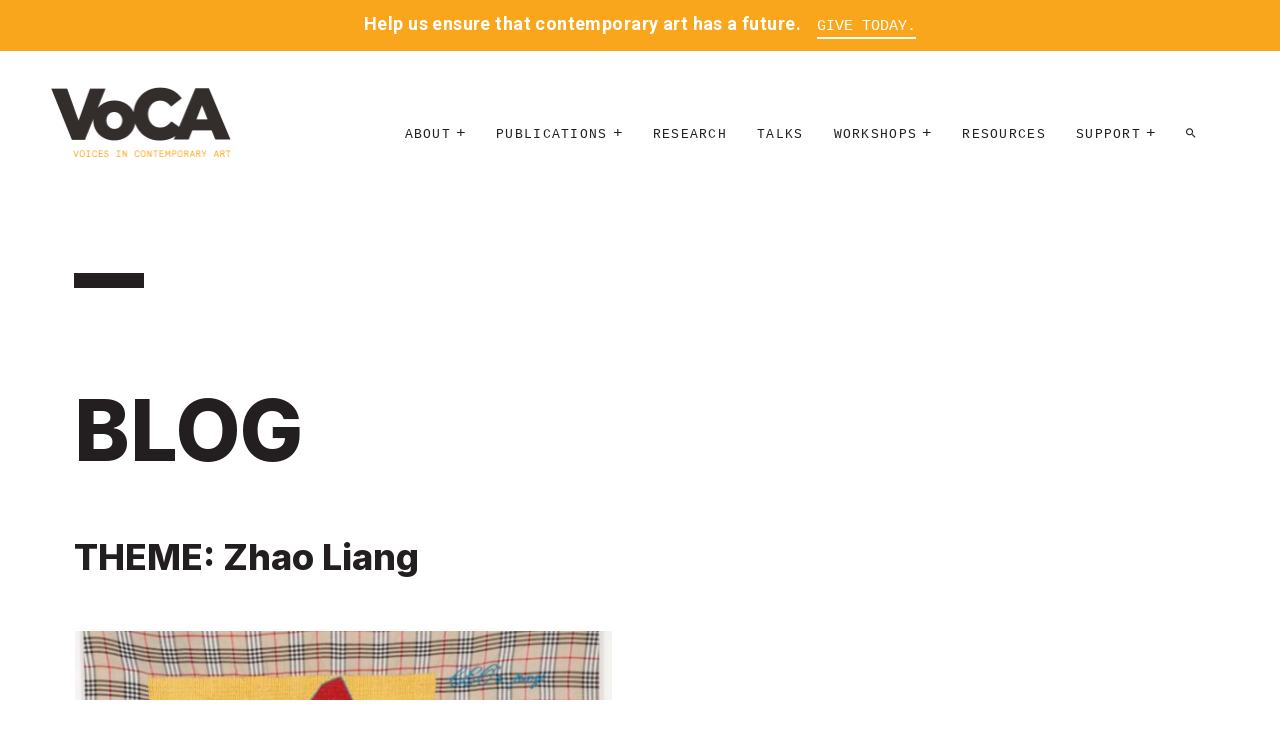

--- FILE ---
content_type: text/html; charset=UTF-8
request_url: https://voca.network/blog/tag/zhao-liang/
body_size: 9836
content:


<!doctype html>

<!--[if lt IE 7]><html lang="en-US" class="no-js lt-ie9 lt-ie8 lt-ie7"><![endif]-->
<!--[if (IE 7)&!(IEMobile)]><html lang="en-US" class="no-js lt-ie9 lt-ie8"><![endif]-->
<!--[if (IE 8)&!(IEMobile)]><html lang="en-US" class="no-js lt-ie9"><![endif]-->
<!--[if gt IE 8]><!--> <html lang="en-US" class="no-js"><!--<![endif]-->

	<head>
		<meta charset="utf-8">

				<meta http-equiv="X-UA-Compatible" content="IE=edge">

		<title>Zhao Liang Archives - VoCA | Voices in Contemporary Art</title>
		<meta name="apple-mobile-web-app-title" content="VoCA">
		<meta name="HandheldFriendly" content="True">
		<meta name="MobileOptimized" content="320">
		<meta name="viewport" content="width=device-width, initial-scale=1"/>
		<meta name="description" content="Preserving Artist&#039;s Legacy  |  Contemporary Art" />

		<link rel="apple-touch-icon" href="https://voca.network/wp-content/themes/VoCA/library/images/apple-touch-icon.png">
		<link rel="icon" href="https://voca.network/wp-content/themes/VoCA/favicon.png">
		<!--[if IE]>
			<link rel="shortcut icon" href="https://voca.network/wp-content/themes/VoCA/favicon.ico">
		<![endif]-->

		<!--  Open Graph Meta -->
		<meta property="og:type" content="website" />
    <meta property="og:title" content="Zhao Liang Archives - VoCA | Voices in Contemporary Art">
		<meta property="og:description" content="Preserving Artist&#039;s Legacy  |  Contemporary Art">
    <meta property="og:image" content="https://voca.network/wp-content/themes/VoCA/library/images/screenshot.png">
    <meta property="og:url" content="http://www.voca.network">
    <meta name="twitter:card" content="summary_large_image">
    <meta property="og:site_name" content="Zhao Liang Archives - VoCA | Voices in Contemporary Art">
    <meta name="twitter:image:alt" content="Zhao Liang Archives - VoCA | Voices in Contemporary Art">
    <meta name="twitter:site" content="@voca_network">


				<meta name="msapplication-TileColor" content="#f01d4f">
		<meta name="msapplication-TileImage" content="https://voca.network/wp-content/themes/VoCA/library/images/win8-tile-icon.png">
            <meta name="theme-color" content="#121212">

		<link rel="pingback" href="https://voca.network/xmlrpc.php">
		<!--Google Fonts-->
		<link href="https://fonts.googleapis.com/css?family=Roboto:400,400i,700,700i" rel="stylesheet">

				<meta name='robots' content='index, follow, max-image-preview:large, max-snippet:-1, max-video-preview:-1' />

	<!-- This site is optimized with the Yoast SEO plugin v26.7 - https://yoast.com/wordpress/plugins/seo/ -->
	<link rel="canonical" href="http://voca.network/blog/tag/zhao-liang/" />
	<meta property="og:locale" content="en_US" />
	<meta property="og:type" content="article" />
	<meta property="og:title" content="Zhao Liang Archives - VoCA | Voices in Contemporary Art" />
	<meta property="og:url" content="http://voca.network/blog/tag/zhao-liang/" />
	<meta property="og:site_name" content="VoCA | Voices in Contemporary Art" />
	<meta name="twitter:card" content="summary_large_image" />
	<script type="application/ld+json" class="yoast-schema-graph">{"@context":"https://schema.org","@graph":[{"@type":"CollectionPage","@id":"http://voca.network/blog/tag/zhao-liang/","url":"http://voca.network/blog/tag/zhao-liang/","name":"Zhao Liang Archives - VoCA | Voices in Contemporary Art","isPartOf":{"@id":"https://voca.network/#website"},"primaryImageOfPage":{"@id":"http://voca.network/blog/tag/zhao-liang/#primaryimage"},"image":{"@id":"http://voca.network/blog/tag/zhao-liang/#primaryimage"},"thumbnailUrl":"https://voca.network/wp-content/uploads/2018/04/BAJEV20258-1024x787.jpg","breadcrumb":{"@id":"http://voca.network/blog/tag/zhao-liang/#breadcrumb"},"inLanguage":"en-US"},{"@type":"ImageObject","inLanguage":"en-US","@id":"http://voca.network/blog/tag/zhao-liang/#primaryimage","url":"https://voca.network/wp-content/uploads/2018/04/BAJEV20258-1024x787.jpg","contentUrl":"https://voca.network/wp-content/uploads/2018/04/BAJEV20258-1024x787.jpg","width":1024,"height":787,"caption":"VoCA, Contemporary Art, Francesca Brusa, Social Realism"},{"@type":"BreadcrumbList","@id":"http://voca.network/blog/tag/zhao-liang/#breadcrumb","itemListElement":[{"@type":"ListItem","position":1,"name":"Home","item":"https://voca.network/"},{"@type":"ListItem","position":2,"name":"Zhao Liang"}]},{"@type":"WebSite","@id":"https://voca.network/#website","url":"https://voca.network/","name":"VoCA | Voices in Contemporary Art","description":"Preserving Artist&#039;s Legacy  |  Contemporary Art","potentialAction":[{"@type":"SearchAction","target":{"@type":"EntryPoint","urlTemplate":"https://voca.network/?s={search_term_string}"},"query-input":{"@type":"PropertyValueSpecification","valueRequired":true,"valueName":"search_term_string"}}],"inLanguage":"en-US"}]}</script>
	<!-- / Yoast SEO plugin. -->


<link rel='dns-prefetch' href='//fonts.googleapis.com' />
<link rel="alternate" type="application/rss+xml" title="VoCA | Voices in Contemporary Art &raquo; Feed" href="https://voca.network/feed/" />
<link rel="alternate" type="application/rss+xml" title="VoCA | Voices in Contemporary Art &raquo; Comments Feed" href="https://voca.network/comments/feed/" />
<link rel="alternate" type="application/rss+xml" title="VoCA | Voices in Contemporary Art &raquo; Zhao Liang Tag Feed" href="https://voca.network/blog/tag/zhao-liang/feed/" />
<style id='wp-img-auto-sizes-contain-inline-css' type='text/css'>
img:is([sizes=auto i],[sizes^="auto," i]){contain-intrinsic-size:3000px 1500px}
/*# sourceURL=wp-img-auto-sizes-contain-inline-css */
</style>
<style id='wp-emoji-styles-inline-css' type='text/css'>

	img.wp-smiley, img.emoji {
		display: inline !important;
		border: none !important;
		box-shadow: none !important;
		height: 1em !important;
		width: 1em !important;
		margin: 0 0.07em !important;
		vertical-align: -0.1em !important;
		background: none !important;
		padding: 0 !important;
	}
/*# sourceURL=wp-emoji-styles-inline-css */
</style>
<style id='wp-block-library-inline-css' type='text/css'>
:root{--wp-block-synced-color:#7a00df;--wp-block-synced-color--rgb:122,0,223;--wp-bound-block-color:var(--wp-block-synced-color);--wp-editor-canvas-background:#ddd;--wp-admin-theme-color:#007cba;--wp-admin-theme-color--rgb:0,124,186;--wp-admin-theme-color-darker-10:#006ba1;--wp-admin-theme-color-darker-10--rgb:0,107,160.5;--wp-admin-theme-color-darker-20:#005a87;--wp-admin-theme-color-darker-20--rgb:0,90,135;--wp-admin-border-width-focus:2px}@media (min-resolution:192dpi){:root{--wp-admin-border-width-focus:1.5px}}.wp-element-button{cursor:pointer}:root .has-very-light-gray-background-color{background-color:#eee}:root .has-very-dark-gray-background-color{background-color:#313131}:root .has-very-light-gray-color{color:#eee}:root .has-very-dark-gray-color{color:#313131}:root .has-vivid-green-cyan-to-vivid-cyan-blue-gradient-background{background:linear-gradient(135deg,#00d084,#0693e3)}:root .has-purple-crush-gradient-background{background:linear-gradient(135deg,#34e2e4,#4721fb 50%,#ab1dfe)}:root .has-hazy-dawn-gradient-background{background:linear-gradient(135deg,#faaca8,#dad0ec)}:root .has-subdued-olive-gradient-background{background:linear-gradient(135deg,#fafae1,#67a671)}:root .has-atomic-cream-gradient-background{background:linear-gradient(135deg,#fdd79a,#004a59)}:root .has-nightshade-gradient-background{background:linear-gradient(135deg,#330968,#31cdcf)}:root .has-midnight-gradient-background{background:linear-gradient(135deg,#020381,#2874fc)}:root{--wp--preset--font-size--normal:16px;--wp--preset--font-size--huge:42px}.has-regular-font-size{font-size:1em}.has-larger-font-size{font-size:2.625em}.has-normal-font-size{font-size:var(--wp--preset--font-size--normal)}.has-huge-font-size{font-size:var(--wp--preset--font-size--huge)}.has-text-align-center{text-align:center}.has-text-align-left{text-align:left}.has-text-align-right{text-align:right}.has-fit-text{white-space:nowrap!important}#end-resizable-editor-section{display:none}.aligncenter{clear:both}.items-justified-left{justify-content:flex-start}.items-justified-center{justify-content:center}.items-justified-right{justify-content:flex-end}.items-justified-space-between{justify-content:space-between}.screen-reader-text{border:0;clip-path:inset(50%);height:1px;margin:-1px;overflow:hidden;padding:0;position:absolute;width:1px;word-wrap:normal!important}.screen-reader-text:focus{background-color:#ddd;clip-path:none;color:#444;display:block;font-size:1em;height:auto;left:5px;line-height:normal;padding:15px 23px 14px;text-decoration:none;top:5px;width:auto;z-index:100000}html :where(.has-border-color){border-style:solid}html :where([style*=border-top-color]){border-top-style:solid}html :where([style*=border-right-color]){border-right-style:solid}html :where([style*=border-bottom-color]){border-bottom-style:solid}html :where([style*=border-left-color]){border-left-style:solid}html :where([style*=border-width]){border-style:solid}html :where([style*=border-top-width]){border-top-style:solid}html :where([style*=border-right-width]){border-right-style:solid}html :where([style*=border-bottom-width]){border-bottom-style:solid}html :where([style*=border-left-width]){border-left-style:solid}html :where(img[class*=wp-image-]){height:auto;max-width:100%}:where(figure){margin:0 0 1em}html :where(.is-position-sticky){--wp-admin--admin-bar--position-offset:var(--wp-admin--admin-bar--height,0px)}@media screen and (max-width:600px){html :where(.is-position-sticky){--wp-admin--admin-bar--position-offset:0px}}

/*# sourceURL=wp-block-library-inline-css */
</style><style id='global-styles-inline-css' type='text/css'>
:root{--wp--preset--aspect-ratio--square: 1;--wp--preset--aspect-ratio--4-3: 4/3;--wp--preset--aspect-ratio--3-4: 3/4;--wp--preset--aspect-ratio--3-2: 3/2;--wp--preset--aspect-ratio--2-3: 2/3;--wp--preset--aspect-ratio--16-9: 16/9;--wp--preset--aspect-ratio--9-16: 9/16;--wp--preset--color--black: #000000;--wp--preset--color--cyan-bluish-gray: #abb8c3;--wp--preset--color--white: #ffffff;--wp--preset--color--pale-pink: #f78da7;--wp--preset--color--vivid-red: #cf2e2e;--wp--preset--color--luminous-vivid-orange: #ff6900;--wp--preset--color--luminous-vivid-amber: #fcb900;--wp--preset--color--light-green-cyan: #7bdcb5;--wp--preset--color--vivid-green-cyan: #00d084;--wp--preset--color--pale-cyan-blue: #8ed1fc;--wp--preset--color--vivid-cyan-blue: #0693e3;--wp--preset--color--vivid-purple: #9b51e0;--wp--preset--gradient--vivid-cyan-blue-to-vivid-purple: linear-gradient(135deg,rgb(6,147,227) 0%,rgb(155,81,224) 100%);--wp--preset--gradient--light-green-cyan-to-vivid-green-cyan: linear-gradient(135deg,rgb(122,220,180) 0%,rgb(0,208,130) 100%);--wp--preset--gradient--luminous-vivid-amber-to-luminous-vivid-orange: linear-gradient(135deg,rgb(252,185,0) 0%,rgb(255,105,0) 100%);--wp--preset--gradient--luminous-vivid-orange-to-vivid-red: linear-gradient(135deg,rgb(255,105,0) 0%,rgb(207,46,46) 100%);--wp--preset--gradient--very-light-gray-to-cyan-bluish-gray: linear-gradient(135deg,rgb(238,238,238) 0%,rgb(169,184,195) 100%);--wp--preset--gradient--cool-to-warm-spectrum: linear-gradient(135deg,rgb(74,234,220) 0%,rgb(151,120,209) 20%,rgb(207,42,186) 40%,rgb(238,44,130) 60%,rgb(251,105,98) 80%,rgb(254,248,76) 100%);--wp--preset--gradient--blush-light-purple: linear-gradient(135deg,rgb(255,206,236) 0%,rgb(152,150,240) 100%);--wp--preset--gradient--blush-bordeaux: linear-gradient(135deg,rgb(254,205,165) 0%,rgb(254,45,45) 50%,rgb(107,0,62) 100%);--wp--preset--gradient--luminous-dusk: linear-gradient(135deg,rgb(255,203,112) 0%,rgb(199,81,192) 50%,rgb(65,88,208) 100%);--wp--preset--gradient--pale-ocean: linear-gradient(135deg,rgb(255,245,203) 0%,rgb(182,227,212) 50%,rgb(51,167,181) 100%);--wp--preset--gradient--electric-grass: linear-gradient(135deg,rgb(202,248,128) 0%,rgb(113,206,126) 100%);--wp--preset--gradient--midnight: linear-gradient(135deg,rgb(2,3,129) 0%,rgb(40,116,252) 100%);--wp--preset--font-size--small: 13px;--wp--preset--font-size--medium: 20px;--wp--preset--font-size--large: 36px;--wp--preset--font-size--x-large: 42px;--wp--preset--spacing--20: 0.44rem;--wp--preset--spacing--30: 0.67rem;--wp--preset--spacing--40: 1rem;--wp--preset--spacing--50: 1.5rem;--wp--preset--spacing--60: 2.25rem;--wp--preset--spacing--70: 3.38rem;--wp--preset--spacing--80: 5.06rem;--wp--preset--shadow--natural: 6px 6px 9px rgba(0, 0, 0, 0.2);--wp--preset--shadow--deep: 12px 12px 50px rgba(0, 0, 0, 0.4);--wp--preset--shadow--sharp: 6px 6px 0px rgba(0, 0, 0, 0.2);--wp--preset--shadow--outlined: 6px 6px 0px -3px rgb(255, 255, 255), 6px 6px rgb(0, 0, 0);--wp--preset--shadow--crisp: 6px 6px 0px rgb(0, 0, 0);}:where(.is-layout-flex){gap: 0.5em;}:where(.is-layout-grid){gap: 0.5em;}body .is-layout-flex{display: flex;}.is-layout-flex{flex-wrap: wrap;align-items: center;}.is-layout-flex > :is(*, div){margin: 0;}body .is-layout-grid{display: grid;}.is-layout-grid > :is(*, div){margin: 0;}:where(.wp-block-columns.is-layout-flex){gap: 2em;}:where(.wp-block-columns.is-layout-grid){gap: 2em;}:where(.wp-block-post-template.is-layout-flex){gap: 1.25em;}:where(.wp-block-post-template.is-layout-grid){gap: 1.25em;}.has-black-color{color: var(--wp--preset--color--black) !important;}.has-cyan-bluish-gray-color{color: var(--wp--preset--color--cyan-bluish-gray) !important;}.has-white-color{color: var(--wp--preset--color--white) !important;}.has-pale-pink-color{color: var(--wp--preset--color--pale-pink) !important;}.has-vivid-red-color{color: var(--wp--preset--color--vivid-red) !important;}.has-luminous-vivid-orange-color{color: var(--wp--preset--color--luminous-vivid-orange) !important;}.has-luminous-vivid-amber-color{color: var(--wp--preset--color--luminous-vivid-amber) !important;}.has-light-green-cyan-color{color: var(--wp--preset--color--light-green-cyan) !important;}.has-vivid-green-cyan-color{color: var(--wp--preset--color--vivid-green-cyan) !important;}.has-pale-cyan-blue-color{color: var(--wp--preset--color--pale-cyan-blue) !important;}.has-vivid-cyan-blue-color{color: var(--wp--preset--color--vivid-cyan-blue) !important;}.has-vivid-purple-color{color: var(--wp--preset--color--vivid-purple) !important;}.has-black-background-color{background-color: var(--wp--preset--color--black) !important;}.has-cyan-bluish-gray-background-color{background-color: var(--wp--preset--color--cyan-bluish-gray) !important;}.has-white-background-color{background-color: var(--wp--preset--color--white) !important;}.has-pale-pink-background-color{background-color: var(--wp--preset--color--pale-pink) !important;}.has-vivid-red-background-color{background-color: var(--wp--preset--color--vivid-red) !important;}.has-luminous-vivid-orange-background-color{background-color: var(--wp--preset--color--luminous-vivid-orange) !important;}.has-luminous-vivid-amber-background-color{background-color: var(--wp--preset--color--luminous-vivid-amber) !important;}.has-light-green-cyan-background-color{background-color: var(--wp--preset--color--light-green-cyan) !important;}.has-vivid-green-cyan-background-color{background-color: var(--wp--preset--color--vivid-green-cyan) !important;}.has-pale-cyan-blue-background-color{background-color: var(--wp--preset--color--pale-cyan-blue) !important;}.has-vivid-cyan-blue-background-color{background-color: var(--wp--preset--color--vivid-cyan-blue) !important;}.has-vivid-purple-background-color{background-color: var(--wp--preset--color--vivid-purple) !important;}.has-black-border-color{border-color: var(--wp--preset--color--black) !important;}.has-cyan-bluish-gray-border-color{border-color: var(--wp--preset--color--cyan-bluish-gray) !important;}.has-white-border-color{border-color: var(--wp--preset--color--white) !important;}.has-pale-pink-border-color{border-color: var(--wp--preset--color--pale-pink) !important;}.has-vivid-red-border-color{border-color: var(--wp--preset--color--vivid-red) !important;}.has-luminous-vivid-orange-border-color{border-color: var(--wp--preset--color--luminous-vivid-orange) !important;}.has-luminous-vivid-amber-border-color{border-color: var(--wp--preset--color--luminous-vivid-amber) !important;}.has-light-green-cyan-border-color{border-color: var(--wp--preset--color--light-green-cyan) !important;}.has-vivid-green-cyan-border-color{border-color: var(--wp--preset--color--vivid-green-cyan) !important;}.has-pale-cyan-blue-border-color{border-color: var(--wp--preset--color--pale-cyan-blue) !important;}.has-vivid-cyan-blue-border-color{border-color: var(--wp--preset--color--vivid-cyan-blue) !important;}.has-vivid-purple-border-color{border-color: var(--wp--preset--color--vivid-purple) !important;}.has-vivid-cyan-blue-to-vivid-purple-gradient-background{background: var(--wp--preset--gradient--vivid-cyan-blue-to-vivid-purple) !important;}.has-light-green-cyan-to-vivid-green-cyan-gradient-background{background: var(--wp--preset--gradient--light-green-cyan-to-vivid-green-cyan) !important;}.has-luminous-vivid-amber-to-luminous-vivid-orange-gradient-background{background: var(--wp--preset--gradient--luminous-vivid-amber-to-luminous-vivid-orange) !important;}.has-luminous-vivid-orange-to-vivid-red-gradient-background{background: var(--wp--preset--gradient--luminous-vivid-orange-to-vivid-red) !important;}.has-very-light-gray-to-cyan-bluish-gray-gradient-background{background: var(--wp--preset--gradient--very-light-gray-to-cyan-bluish-gray) !important;}.has-cool-to-warm-spectrum-gradient-background{background: var(--wp--preset--gradient--cool-to-warm-spectrum) !important;}.has-blush-light-purple-gradient-background{background: var(--wp--preset--gradient--blush-light-purple) !important;}.has-blush-bordeaux-gradient-background{background: var(--wp--preset--gradient--blush-bordeaux) !important;}.has-luminous-dusk-gradient-background{background: var(--wp--preset--gradient--luminous-dusk) !important;}.has-pale-ocean-gradient-background{background: var(--wp--preset--gradient--pale-ocean) !important;}.has-electric-grass-gradient-background{background: var(--wp--preset--gradient--electric-grass) !important;}.has-midnight-gradient-background{background: var(--wp--preset--gradient--midnight) !important;}.has-small-font-size{font-size: var(--wp--preset--font-size--small) !important;}.has-medium-font-size{font-size: var(--wp--preset--font-size--medium) !important;}.has-large-font-size{font-size: var(--wp--preset--font-size--large) !important;}.has-x-large-font-size{font-size: var(--wp--preset--font-size--x-large) !important;}
/*# sourceURL=global-styles-inline-css */
</style>

<style id='classic-theme-styles-inline-css' type='text/css'>
/*! This file is auto-generated */
.wp-block-button__link{color:#fff;background-color:#32373c;border-radius:9999px;box-shadow:none;text-decoration:none;padding:calc(.667em + 2px) calc(1.333em + 2px);font-size:1.125em}.wp-block-file__button{background:#32373c;color:#fff;text-decoration:none}
/*# sourceURL=/wp-includes/css/classic-themes.min.css */
</style>
<link rel='stylesheet' id='googleFonts-css' href='http://fonts.googleapis.com/css?family=Lato%3A400%2C700%2C400italic%2C700italic' type='text/css' media='all' />
<link rel='stylesheet' id='myCustomStyles-css' href='https://voca.network/wp-content/themes/VoCA/custom-editor-style.css' type='text/css' media='all' />
<link rel='stylesheet' id='bones-stylesheet-css' href='https://voca.network/wp-content/themes/VoCA/library/css/style.css?v=2.4.5' type='text/css' media='all' />
<script type="text/javascript" src="https://voca.network/wp-content/themes/VoCA/library/js/libs/modernizr.custom.min.js" id="bones-modernizr-js"></script>
<script type="text/javascript" src="https://voca.network/wp-includes/js/jquery/jquery.min.js" id="jquery-core-js"></script>
<script type="text/javascript" src="https://voca.network/wp-includes/js/jquery/jquery-migrate.min.js" id="jquery-migrate-js"></script>
<link rel="https://api.w.org/" href="https://voca.network/wp-json/" /><link rel="alternate" title="JSON" type="application/json" href="https://voca.network/wp-json/wp/v2/tags/1792" /><!--[if lt IE 9]>
<script src="https://voca.network/wp-content/themes/VoCA/library/js/libs/html5shiv.min.js"></script>
<![endif]-->
		
				<!-- Google tag (gtag.js) -->
			<script async src="https://www.googletagmanager.com/gtag/js?id=G-7TN1XM9QWQ"></script>
			<script>
				window.dataLayer = window.dataLayer || [];
				function gtag(){dataLayer.push(arguments);}
				gtag('js', new Date());

				gtag('config', 'G-7TN1XM9QWQ');
			</script>
		


	</head>


	<body class="archive tag tag-zhao-liang tag-1792 wp-theme-VoCA" >

						<div class="per-header-banner orange-banner">
					<p>Help us ensure that contemporary art has a future.</p> <span class="per-header-banner--link"><a href="/donate/" title="Give Today.">Give Today.</a></span>
				</div>
			


	<div class="frame-top"></div>
	<div class="frame-right"></div>
	<div class="frame-bottom"></div>
	<div class="frame-left"></div>


	<div class="border-container">


			<header class="header" role="banner">
				<div id="inner-header" class="wrap cf">

					<div class="logo">
						<a href="https://voca.network" rel="nofollow"><img src="https://voca.network/wp-content/themes/VoCA/library/images/VoCA_logo.png" alt="VoCA Logo"></a>
					</div>

					<div class="container relative nav-container">

						<nav role="navigation"  id="waypoint">
							<ul id="menu-voca-3" class="nav top-nav cf"><li id="menu-item-6205" class="menu-item menu-item-type-custom menu-item-object-custom menu-item-has-children menu-item-6205"><a>About</a><span class="drop-indicator"></span>
<ul class="sub-menu">
	<li id="menu-item-6204" class="menu-item menu-item-type-post_type menu-item-object-page menu-item-6204"><a href="https://voca.network/mission/">Mission</a></li>
	<li id="menu-item-6202" class="menu-item menu-item-type-post_type menu-item-object-page menu-item-6202"><a href="https://voca.network/leadership/">Leadership</a></li>
	<li id="menu-item-6203" class="menu-item menu-item-type-post_type menu-item-object-page menu-item-6203"><a href="https://voca.network/voca-contact-information-voices-in-contemporary-art/">Contact</a></li>
</ul>
</li>
<li id="menu-item-6208" class="menu-item menu-item-type-custom menu-item-object-custom menu-item-has-children menu-item-6208"><a>Publications</a><span class="drop-indicator"></span>
<ul class="sub-menu">
	<li id="menu-item-6217" class="menu-item menu-item-type-custom menu-item-object-custom menu-item-6217"><a href="http://journal.voca.network">Journal</a></li>
	<li id="menu-item-7240" class="menu-item menu-item-type-post_type menu-item-object-page menu-item-7240"><a href="https://voca.network/blog/">Blog</a></li>
</ul>
</li>
<li id="menu-item-7062" class="menu-item menu-item-type-post_type menu-item-object-page menu-item-7062"><a href="https://voca.network/research/">Research</a></li>
<li id="menu-item-6595" class="menu-item menu-item-type-post_type menu-item-object-page menu-item-6595"><a href="https://voca.network/talks/">Talks</a></li>
<li id="menu-item-6304" class="menu-item menu-item-type-custom menu-item-object-custom menu-item-has-children menu-item-6304"><a>Workshops</a><span class="drop-indicator"></span>
<ul class="sub-menu">
	<li id="menu-item-6224" class="menu-item menu-item-type-post_type menu-item-object-page menu-item-6224"><a href="https://voca.network/artist-interview-workshops/">Artist Interview Workshops</a></li>
	<li id="menu-item-7683" class="menu-item menu-item-type-post_type menu-item-object-page menu-item-7683"><a href="https://voca.network/talleres-sobre-entrevistas-a-artistas/">Talleres sobre entrevistas a artistas</a></li>
	<li id="menu-item-7776" class="menu-item menu-item-type-post_type menu-item-object-page menu-item-7776"><a href="https://voca.network/time-based-media-stewardship-workshops/">TIME-BASED MEDIA STEWARDSHIP WORKSHOPS</a></li>
</ul>
</li>
<li id="menu-item-6214" class="menu-item menu-item-type-post_type menu-item-object-page menu-item-6214"><a href="https://voca.network/voca-resources/">Resources</a></li>
<li id="menu-item-6227" class="menu-item menu-item-type-custom menu-item-object-custom menu-item-has-children menu-item-6227"><a>Support</a><span class="drop-indicator"></span>
<ul class="sub-menu">
	<li id="menu-item-6228" class="menu-item menu-item-type-post_type menu-item-object-page menu-item-6228"><a href="https://voca.network/participate/">Participate</a></li>
	<li id="menu-item-6225" class="menu-item menu-item-type-post_type menu-item-object-page menu-item-6225"><a href="https://voca.network/donate/">Donate</a></li>
	<li id="menu-item-7540" class="menu-item menu-item-type-post_type menu-item-object-page menu-item-7540"><a href="https://voca.network/inner-circle-benefits/">Inner Circle Benefits</a></li>
	<li id="menu-item-6229" class="menu-item menu-item-type-post_type menu-item-object-page menu-item-6229"><a href="https://voca.network/salons/">Salons</a></li>
	<li id="menu-item-6230" class="menu-item menu-item-type-post_type menu-item-object-page menu-item-6230"><a href="https://voca.network/supporters/">Inner Circle Supporters</a></li>
</ul>
</li>
<li id="menu-item-6219" class="menu-item menu-item-type-post_type menu-item-object-page menu-item-6219"><a href="https://voca.network/search/" title="Search"><i class="zmdi zmdi-search"></i></a></li>
</ul>						</nav>
						<a class="open-trigger trigger block-scroll" rel="overlay-nav">Menu +</a>
				</div><!--inner-header-->
			</header>

			<div id="content">

				<div id="inner-content" class="wrap cf">

						<main id="main" class="m-all t-2of3 d-5of7 cf" role="main" itemscope itemprop="mainContentOfPage" itemtype="http://schema.org/Blog">
						<!-- <div class="container"> -->
															<div class="container">
										<hr class="small-black">
								</div>
								<header class="container">
									<h1 class="page-title">Blog</h1>
									<h2 class="archive-title">
										THEME: Zhao Liang									</h2>
								</header>

													</div>

						<div class="container">
							<div class="row flex-container">
																	<div class="voca-blog-block">
										<article id="post-4382" class="cf post-4382 post type-post status-publish format-standard has-post-thumbnail hentry category-weblog tag-access tag-adrian-paci tag-ai-wei-wei tag-arts-crafts-facts tag-capitalist-production tag-communism tag-creative-spaces tag-francesca-brusa tag-im-heung-soon tag-jennifer-baichwal tag-labor tag-maja-bajevic tag-marikana-massacre tag-mika-rottenberg tag-production tag-santiago-sierra tag-social-realism tag-the-column tag-venice-biennale tag-yuri-ancarani tag-zhao-liang" role="article">
											<section class="entry-content cf">
												<header class="article-header">
													<div class="blog-thumbnail">
																																												<img width="550" height="423" src="https://voca.network/wp-content/uploads/2018/04/BAJEV20258-1024x787-550x423.jpg" class="attachment-medium size-medium" alt="VoCA, Contemporary Art, Francesca Brusa, Social Realism" decoding="async" fetchpriority="high" srcset="https://voca.network/wp-content/uploads/2018/04/BAJEV20258-1024x787-550x423.jpg 550w, https://voca.network/wp-content/uploads/2018/04/BAJEV20258-1024x787-768x590.jpg 768w, https://voca.network/wp-content/uploads/2018/04/BAJEV20258-1024x787.jpg 1024w" sizes="(max-width: 550px) 100vw, 550px" />																											</div><!--blog-thumbnail-->
													<h3 class="blog-post-title">
														<a href="https://voca.network/blog/2018/05/04/social-realism-and-social-practice/" rel="bookmark" title="SOCIAL REALISM AND SOCIAL PRACTICE">SOCIAL REALISM AND SOCIAL PRACTICE</a>
													</h3>
													<span class="byline entry-meta vcard">
														<time class="updated entry-time" datetime="2018-05-04" itemprop="datePublished">May 4, 2018</time>													</span>
												</header>
												<p>This week&#8217;s contributing writer, Francesca Brusa, is a curator and author in contemporary art. She is currently PhD researcher in Art History, focusing on the understanding of production processes and hidden labour in contemporary art and society. She is based between Zürich and Milano.  &nbsp; Workers in the collective, physical effort of production: like ghosts, they&#8230;  <a class="excerpt-read-more" href="https://voca.network/blog/2018/05/04/social-realism-and-social-practice/" title="Read SOCIAL REALISM AND SOCIAL PRACTICE">Read more &raquo;</a></p>
											</section>
											<footer class="article-footer"></footer>
										</article>
									</div><!--voca-blog-block-->
								
									
								
								<div class="row">
									<div class="container">
										<section class="voca-blog__more-link more-blog-posts">
											<a class="more-link" href="https://voca.network/blog">Blog Home</a>
										</section>
									</div><!--container-->
								</div><!--row-->

							</div><!--row flex-container-->
						</div>
					</main>


				</div>

			</div>

		<div class="container">
			<footer class="footer" role="contentinfo" itemscope itemtype="http://schema.org/WPFooter">

				<div id="inner-footer" class="wrap cf">


					<hr>
					<div class="row">
						<div class="contact-us">
							<h4>Contact Us</h4>
							<a class="email" href="mailto:assistant@voca.network">assistant@voca.network</a>
							<address>
								Voices in Contemporary Art<br>
								50 Broadway, 21st Floor<br>
								New York, NY 10004<br>
															</address>
						</div>
						<div class="recent-blog">
							<h4>Recent Blog</h4>
														 <div class="entry">
							 <a href="https://voca.network/blog/2025/06/24/vocas-executive-director-lauren-shadford-receives-aics-allied-professional-award/">VoCA’s Executive Director Lauren Shadford receives AIC’s Allied Professional Award</a>
							 <p>June 24, 2025</p>

							 </div>
							 							 <a class="button" href="http://www.voca.network/contribute-to-the-voca-blog/" alt="contribute to the blog">Contribute</a>
						</div><!--recent-blog-->
						<div class="newsletter">
							<h4>Newsletter</h4>
							<!-- Begin MailChimp Signup Form -->
							<div id="mc_embed_signup">
								<form action="//incca-na.us4.list-manage.com/subscribe/post?u=77511f057d9229e42e71b6b0e&amp;id=ba86ca3141" method="post" id="mc-embedded-subscribe-form" name="mc-embedded-subscribe-form" class="validate" target="_blank" novalidate>
								    <div id="mc_embed_signup_scroll">
										<div class="mc-field-group email">
											<label class="hidden" for="mce-EMAIL">Email Address  <span class="asterisk">*</span>
										</label>
											<input type="email" value="" name="EMAIL" class="required email" id="mce-EMAIL" placeholder="Email Address">
										</div>
										<div class="first-last">
											<div class="mc-field-group first-name">
												<label class="hidden" for="mce-FNAME">First Name  <span class="asterisk">*</span>
											</label>
												<input type="text" value="" name="FNAME" class="required" id="mce-FNAME" placeholder="First Name">
											</div>
											<div class="mc-field-group last-name">
												<label class="hidden" for="mce-LNAME">Last Name  <span class="asterisk">*</span>
											</label>
												<input type="text" value="" name="LNAME" class="required" id="mce-LNAME" placeholder="Last Name">
											</div>
										</div>
										<div id="mce-responses" class="clear">
											<div class="response" id="mce-error-response" style="display:none"></div>
											<div class="response" id="mce-success-response" style="display:none"></div>
										</div>    <!-- real people should not fill this in and expect good things - do not remove this or risk form bot signups-->
									    <div style="position: absolute; left: -5000px;"><input type="text" name="b_77511f057d9229e42e71b6b0e_ba86ca3141" tabindex="-1" value=""></div>
									    <div class="clear"><input type="submit" value="Subscribe" name="subscribe" id="mc-embedded-subscribe" class="button"></div>
								    </div>
								</form>
							</div>
							<!--End mc_embed_signup-->
						</div>
						<div class="auxiliary">
							<a href='https://wageforwork.com/certification/certified-institutions#top' target='_blank'> <img src='https://wageforwork.com/api/certificate?institution=clij2m2yh45524dyqoghq51rhn' /> </a>
							<nav role="navigation">
															</nav>
						</div>



					</div><!--row-->
					<hr>
					<div class="row">

						<div class="left-footer">
							<p class="source-org copyright">Copyright 2026 VoCA | Voices in Contemporary Art.</p>
						</div>
						<div class="right-footer">
							<ul>
	<li>
		<a href="http://journal.voca.network">
			<i class="icon-journal_j-icon">
				<span class="hidden">Journal</span>
			</i>
		</a>
	</li>
			<li>
			<a href="https://www.facebook.com/pages/Voices-in-Contemporary-Art/138652466185380">
			<i class="zmdi zmdi-facebook">
					<span class="hidden">Facebook</span>
				</i>
			</a>
		</li>
				<li>
			<a href="https://www.instagram.com/voca_network/">
			<i class="zmdi zmdi-instagram">
					<span class="hidden">Instagram</span>
				</i>
			</a>
		</li>
				<li>
			<a href="https://www.linkedin.com/company/voices-in-contemporary-art-voca-/">
			<i class="zmdi zmdi-linkedin">
					<span class="hidden">LinkedIn</span>
				</i>
			</a>
		</li>
				<li>
			<a href="/donate/">
			<i class="zmdi zmdi-money">
					<span class="hidden">Donate</span>
				</i>
			</a>
		</li>
		<li>
		<a href="/search/">
			<i class="zmdi zmdi-search">
				<span class="hidden">Search</span>
			</i>
		</a>
	</li>
</ul>
						</div>
					</div>

				</div><!--inner-footer-->

			</footer>
			<p class="to-top"><a class="top-link">Back to Top &Hat;</a></p>
		</div><!--container-->

		</div><!--border-container-->

		</div><!--menu-overlay-->
				<script type="speculationrules">
{"prefetch":[{"source":"document","where":{"and":[{"href_matches":"/*"},{"not":{"href_matches":["/wp-*.php","/wp-admin/*","/wp-content/uploads/*","/wp-content/*","/wp-content/plugins/*","/wp-content/themes/VoCA/*","/*\\?(.+)"]}},{"not":{"selector_matches":"a[rel~=\"nofollow\"]"}},{"not":{"selector_matches":".no-prefetch, .no-prefetch a"}}]},"eagerness":"conservative"}]}
</script>
<script>
              (function(e){
                  var el = document.createElement('script');
                  el.setAttribute('data-account', 'ZI2sxUBTgO');
                  el.setAttribute('src', 'https://cdn.userway.org/widget.js');
                  document.body.appendChild(el);
                })();
              </script><script type="text/javascript" src="https://voca.network/wp-content/plugins/page-links-to/dist/new-tab.js" id="page-links-to-js"></script>
<script type="text/javascript" src="https://voca.network/wp-content/themes/VoCA/library/js/scripts.js" id="bones-js-js"></script>
<script id="wp-emoji-settings" type="application/json">
{"baseUrl":"https://s.w.org/images/core/emoji/17.0.2/72x72/","ext":".png","svgUrl":"https://s.w.org/images/core/emoji/17.0.2/svg/","svgExt":".svg","source":{"concatemoji":"https://voca.network/wp-includes/js/wp-emoji-release.min.js"}}
</script>
<script type="module">
/* <![CDATA[ */
/*! This file is auto-generated */
const a=JSON.parse(document.getElementById("wp-emoji-settings").textContent),o=(window._wpemojiSettings=a,"wpEmojiSettingsSupports"),s=["flag","emoji"];function i(e){try{var t={supportTests:e,timestamp:(new Date).valueOf()};sessionStorage.setItem(o,JSON.stringify(t))}catch(e){}}function c(e,t,n){e.clearRect(0,0,e.canvas.width,e.canvas.height),e.fillText(t,0,0);t=new Uint32Array(e.getImageData(0,0,e.canvas.width,e.canvas.height).data);e.clearRect(0,0,e.canvas.width,e.canvas.height),e.fillText(n,0,0);const a=new Uint32Array(e.getImageData(0,0,e.canvas.width,e.canvas.height).data);return t.every((e,t)=>e===a[t])}function p(e,t){e.clearRect(0,0,e.canvas.width,e.canvas.height),e.fillText(t,0,0);var n=e.getImageData(16,16,1,1);for(let e=0;e<n.data.length;e++)if(0!==n.data[e])return!1;return!0}function u(e,t,n,a){switch(t){case"flag":return n(e,"\ud83c\udff3\ufe0f\u200d\u26a7\ufe0f","\ud83c\udff3\ufe0f\u200b\u26a7\ufe0f")?!1:!n(e,"\ud83c\udde8\ud83c\uddf6","\ud83c\udde8\u200b\ud83c\uddf6")&&!n(e,"\ud83c\udff4\udb40\udc67\udb40\udc62\udb40\udc65\udb40\udc6e\udb40\udc67\udb40\udc7f","\ud83c\udff4\u200b\udb40\udc67\u200b\udb40\udc62\u200b\udb40\udc65\u200b\udb40\udc6e\u200b\udb40\udc67\u200b\udb40\udc7f");case"emoji":return!a(e,"\ud83e\u1fac8")}return!1}function f(e,t,n,a){let r;const o=(r="undefined"!=typeof WorkerGlobalScope&&self instanceof WorkerGlobalScope?new OffscreenCanvas(300,150):document.createElement("canvas")).getContext("2d",{willReadFrequently:!0}),s=(o.textBaseline="top",o.font="600 32px Arial",{});return e.forEach(e=>{s[e]=t(o,e,n,a)}),s}function r(e){var t=document.createElement("script");t.src=e,t.defer=!0,document.head.appendChild(t)}a.supports={everything:!0,everythingExceptFlag:!0},new Promise(t=>{let n=function(){try{var e=JSON.parse(sessionStorage.getItem(o));if("object"==typeof e&&"number"==typeof e.timestamp&&(new Date).valueOf()<e.timestamp+604800&&"object"==typeof e.supportTests)return e.supportTests}catch(e){}return null}();if(!n){if("undefined"!=typeof Worker&&"undefined"!=typeof OffscreenCanvas&&"undefined"!=typeof URL&&URL.createObjectURL&&"undefined"!=typeof Blob)try{var e="postMessage("+f.toString()+"("+[JSON.stringify(s),u.toString(),c.toString(),p.toString()].join(",")+"));",a=new Blob([e],{type:"text/javascript"});const r=new Worker(URL.createObjectURL(a),{name:"wpTestEmojiSupports"});return void(r.onmessage=e=>{i(n=e.data),r.terminate(),t(n)})}catch(e){}i(n=f(s,u,c,p))}t(n)}).then(e=>{for(const n in e)a.supports[n]=e[n],a.supports.everything=a.supports.everything&&a.supports[n],"flag"!==n&&(a.supports.everythingExceptFlag=a.supports.everythingExceptFlag&&a.supports[n]);var t;a.supports.everythingExceptFlag=a.supports.everythingExceptFlag&&!a.supports.flag,a.supports.everything||((t=a.source||{}).concatemoji?r(t.concatemoji):t.wpemoji&&t.twemoji&&(r(t.twemoji),r(t.wpemoji)))});
//# sourceURL=https://voca.network/wp-includes/js/wp-emoji-loader.min.js
/* ]]> */
</script>
<!--[if lt IE 9]>
<script src="https://voca.network/wp-content/themes/VoCA/library/js/libs/respond.js"></script>
<![endif]-->
		<div class="menu-overlay triggered-area" id="overlay-nav">
	<a class="offcanvas-close-button">Close &ndash;</a>
	<nav role="navigation" class="nav-mobile" bitemscope itemtype="http://schema.org/SiteNavigationElement">
		<ul id="menu-voca-4" class="nav top-nav cf"><li class="menu-item menu-item-type-custom menu-item-object-custom menu-item-has-children menu-item-6205"><a>About</a>
<ul class="sub-menu">
	<li class="menu-item menu-item-type-post_type menu-item-object-page menu-item-6204"><a href="https://voca.network/mission/">Mission</a></li>
	<li class="menu-item menu-item-type-post_type menu-item-object-page menu-item-6202"><a href="https://voca.network/leadership/">Leadership</a></li>
	<li class="menu-item menu-item-type-post_type menu-item-object-page menu-item-6203"><a href="https://voca.network/voca-contact-information-voices-in-contemporary-art/">Contact</a></li>
</ul>
</li>
<li class="menu-item menu-item-type-custom menu-item-object-custom menu-item-has-children menu-item-6208"><a>Publications</a>
<ul class="sub-menu">
	<li class="menu-item menu-item-type-custom menu-item-object-custom menu-item-6217"><a href="http://journal.voca.network">Journal</a></li>
	<li class="menu-item menu-item-type-post_type menu-item-object-page menu-item-7240"><a href="https://voca.network/blog/">Blog</a></li>
</ul>
</li>
<li class="menu-item menu-item-type-post_type menu-item-object-page menu-item-7062"><a href="https://voca.network/research/">Research</a></li>
<li class="menu-item menu-item-type-post_type menu-item-object-page menu-item-6595"><a href="https://voca.network/talks/">Talks</a></li>
<li class="menu-item menu-item-type-custom menu-item-object-custom menu-item-has-children menu-item-6304"><a>Workshops</a>
<ul class="sub-menu">
	<li class="menu-item menu-item-type-post_type menu-item-object-page menu-item-6224"><a href="https://voca.network/artist-interview-workshops/">Artist Interview Workshops</a></li>
	<li class="menu-item menu-item-type-post_type menu-item-object-page menu-item-7683"><a href="https://voca.network/talleres-sobre-entrevistas-a-artistas/">Talleres sobre entrevistas a artistas</a></li>
	<li class="menu-item menu-item-type-post_type menu-item-object-page menu-item-7776"><a href="https://voca.network/time-based-media-stewardship-workshops/">TIME-BASED MEDIA STEWARDSHIP WORKSHOPS</a></li>
</ul>
</li>
<li class="menu-item menu-item-type-post_type menu-item-object-page menu-item-6214"><a href="https://voca.network/voca-resources/">Resources</a></li>
<li class="menu-item menu-item-type-custom menu-item-object-custom menu-item-has-children menu-item-6227"><a>Support</a>
<ul class="sub-menu">
	<li class="menu-item menu-item-type-post_type menu-item-object-page menu-item-6228"><a href="https://voca.network/participate/">Participate</a></li>
	<li class="menu-item menu-item-type-post_type menu-item-object-page menu-item-6225"><a href="https://voca.network/donate/">Donate</a></li>
	<li class="menu-item menu-item-type-post_type menu-item-object-page menu-item-7540"><a href="https://voca.network/inner-circle-benefits/">Inner Circle Benefits</a></li>
	<li class="menu-item menu-item-type-post_type menu-item-object-page menu-item-6229"><a href="https://voca.network/salons/">Salons</a></li>
	<li class="menu-item menu-item-type-post_type menu-item-object-page menu-item-6230"><a href="https://voca.network/supporters/">Inner Circle Supporters</a></li>
</ul>
</li>
<li class="menu-item menu-item-type-post_type menu-item-object-page menu-item-6219"><a href="https://voca.network/search/" title="Search"><i class="zmdi zmdi-search"></i></a></li>
</ul>	</nav>
</div>
		<script src="https://voca.network/wp-content/themes/VoCA/library/js/libs/aos.js"></script>





	</body>

<script>'undefined'=== typeof _trfq || (window._trfq = []);'undefined'=== typeof _trfd && (window._trfd=[]),_trfd.push({'tccl.baseHost':'secureserver.net'},{'ap':'cpbh-mt'},{'server':'p3plmcpnl510098'},{'dcenter':'p3'},{'cp_id':'10591597'},{'cp_cl':'8'}) // Monitoring performance to make your website faster. If you want to opt-out, please contact web hosting support.</script><script src='https://img1.wsimg.com/traffic-assets/js/tccl.min.js'></script></html> <!-- end of site. what a ride! -->


--- FILE ---
content_type: text/css
request_url: https://voca.network/wp-content/themes/VoCA/custom-editor-style.css
body_size: 2702
content:
body#tinymce.wp-editor {
  /* Colors */
  /*********************
BONES THEME COLORS
*********************/
  /* Typoraphy styles
---------------------------------------- */
  /* Based on Gridless http://thatcoolguy.github.io/gridless-boilerplate/ */
  /* HTML5 display definitions */
  /* Base structure */
  /* Sanitation */
  /* Preformatted text and code*/
  /* Tables */
  /* Forms */
  /* Reintroduce inner spacing in 'table' to avoid overlap and whitespace issues in IE6/7 */
  /* Quotes */
  /* Lists */
  /* Links */
  /* Clearning underline <a> in certain elements*/
  /* Better CSS outline suppression: people.opera.com/patrickl/experiments/keyboard/test */
  /* Figures */
  /* Abbreviations */
  /* Marked/inserted/deleted text */
  /* Others */
  /* Position 'sub' and 'sup' without affecting line-height: gist.github.com/413930 */
  /* Typography */
  font-family: Menlo, "Lucida Console", Courier, monospace; }
  body#tinymce.wp-editor article, body#tinymce.wp-editor aside, body#tinymce.wp-editor details, body#tinymce.wp-editor figcaption, body#tinymce.wp-editor figure, body#tinymce.wp-editor footer, body#tinymce.wp-editor header, body#tinymce.wp-editor hgroup, body#tinymce.wp-editor menu, body#tinymce.wp-editor nav, body#tinymce.wp-editor section, body#tinymce.wp-editor dialog {
    display: block; }
  body#tinymce.wp-editor html {
    font-size: 100%;
    color: #231f20;
    -webkit-text-size-adjust: 100%;
    /* Prevent iOS text size adjust on orientation change without disabling user zoom */
    -ms-text-size-adjust: 100%;
    -webkit-font-smoothing: antialiased !important;
    text-rendering: optimizelegibility; }
  body#tinymce.wp-editor h1, body#tinymce.wp-editor h2, body#tinymce.wp-editor h3, body#tinymce.wp-editor h4, body#tinymce.wp-editor h5, body#tinymce.wp-editor h6 {
    font-family: "Inter", Helvetica, Arial, sans-serif; }
    body#tinymce.wp-editor h1 a, body#tinymce.wp-editor h2 a, body#tinymce.wp-editor h3 a, body#tinymce.wp-editor h4 a, body#tinymce.wp-editor h5 a, body#tinymce.wp-editor h6 a {
      text-decoration: none; }
      body#tinymce.wp-editor h1 a:hover, body#tinymce.wp-editor h1 a:focus, body#tinymce.wp-editor h1 a:active, body#tinymce.wp-editor h2 a:hover, body#tinymce.wp-editor h2 a:focus, body#tinymce.wp-editor h2 a:active, body#tinymce.wp-editor h3 a:hover, body#tinymce.wp-editor h3 a:focus, body#tinymce.wp-editor h3 a:active, body#tinymce.wp-editor h4 a:hover, body#tinymce.wp-editor h4 a:focus, body#tinymce.wp-editor h4 a:active, body#tinymce.wp-editor h5 a:hover, body#tinymce.wp-editor h5 a:focus, body#tinymce.wp-editor h5 a:active, body#tinymce.wp-editor h6 a:hover, body#tinymce.wp-editor h6 a:focus, body#tinymce.wp-editor h6 a:active {
        text-decoration: none; }
    body#tinymce.wp-editor h1 a:visited, body#tinymce.wp-editor h2 a:visited, body#tinymce.wp-editor h3 a:visited, body#tinymce.wp-editor h4 a:visited, body#tinymce.wp-editor h5 a:visited, body#tinymce.wp-editor h6 a:visited {
      color: #231f20; }
  body#tinymce.wp-editor body {
    font-family: "Roboto", Helvetica, Arial, sans-serif;
    font-size: 16px;
    line-height: 1.6666666667;
    font-weight: normal;
    color: #231f20; }
  body#tinymce.wp-editor h1, body#tinymce.wp-editor .h1 {
    font-size: 1.9166666667em;
    line-height: 34.6666666667px;
    margin-top: 60px;
    margin-bottom: 30px; }
    @media (min-width: em(760px)) {
      body#tinymce.wp-editor h1, body#tinymce.wp-editor .h1 {
        font-size: 2.875em;
        line-height: 52px; } }
  body#tinymce.wp-editor h2, body#tinymce.wp-editor .h2 {
    font-size: 1.5em;
    line-height: 32px;
    margin-top: 60px;
    margin-bottom: 30px; }
    @media (min-width: em(760px)) {
      body#tinymce.wp-editor h2, body#tinymce.wp-editor .h2 {
        font-size: 2.25em;
        line-height: 48px; } }
  body#tinymce.wp-editor h3, body#tinymce.wp-editor .h3 {
    font-size: 1.875em;
    line-height: 30px;
    margin-top: 30px;
    margin-bottom: 30px;
    font-family: "Inter", Helvetica, Arial, sans-serif;
    text-transform: uppercase; }
  body#tinymce.wp-editor h4, body#tinymce.wp-editor .h4 {
    font-size: 0.8125em;
    line-height: 22px;
    margin-top: 35px;
    margin-bottom: 0;
    font-family: "Inter", Helvetica, Arial, sans-serif;
    text-transform: uppercase;
    letter-spacing: 0.1em; }
  body#tinymce.wp-editor p, body#tinymce.wp-editor ul, body#tinymce.wp-editor ol, body#tinymce.wp-editor pre, body#tinymce.wp-editor table, body#tinymce.wp-editor blockquote {
    margin-top: 1.25em;
    margin-bottom: 1.25em; }
  body#tinymce.wp-editor hr {
    border: 1px solid;
    margin: -1px 0; }
  body#tinymce.wp-editor ul ul, body#tinymce.wp-editor ol ol, body#tinymce.wp-editor ul ol, body#tinymce.wp-editor ol ul {
    margin-top: 0;
    margin-bottom: 0; }
  body#tinymce.wp-editor b, body#tinymce.wp-editor strong, body#tinymce.wp-editor em, body#tinymce.wp-editor small, body#tinymce.wp-editor code {
    line-height: 1; }
  body#tinymce.wp-editor sup, body#tinymce.wp-editor sub {
    vertical-align: baseline;
    position: relative;
    top: -0.4em; }
  body#tinymce.wp-editor sub {
    top: 0.4em; }
  body#tinymce.wp-editor pre {
    overflow: auto; }
  body#tinymce.wp-editor code,
  body#tinymce.wp-editor kbd,
  body#tinymce.wp-editor pre,
  body#tinymce.wp-editor samp {
    font-family: monospace, monospace;
    font-size: 1em; }
  body#tinymce.wp-editor code,
  body#tinymce.wp-editor samp,
  body#tinymce.wp-editor kbd {
    font-family: "Courier", monospace;
    font-size: 1em;
    padding: 0 6px;
    text-align: left; }
  body#tinymce.wp-editor pre {
    font-family: "Courier", monospace;
    font-size: 0.9em;
    line-height: 1.2em;
    margin: 1.2em 0;
    overflow: auto;
    padding: 1em 0 1em 1.5em;
    border: 1px solid #ddd;
    white-space: pre;
    word-wrap: normal; }
  body#tinymce.wp-editor pre > code {
    padding: 0; }
  body#tinymce.wp-editor * html pre {
    overflow: visible;
    overflow-x: auto;
    padding-bottom: 2em; }
  body#tinymce.wp-editor table {
    border-collapse: collapse;
    border-spacing: 0; }
  body#tinymce.wp-editor td,
  body#tinymce.wp-editor th {
    padding: 0; }
  body#tinymce.wp-editor table {
    margin: 1em 0;
    width: 100%; }
  body#tinymce.wp-editor th,
  body#tinymce.wp-editor td {
    border: solid 1px #ccc;
    padding: 5px 11px;
    vertical-align: top; }
  body#tinymce.wp-editor dt {
    font-weight: bold; }
  body#tinymce.wp-editor form {
    margin: 0; }
  body#tinymce.wp-editor textarea {
    overflow: auto;
    vertical-align: top; }
  body#tinymce.wp-editor legend {
    border: 0;
    *margin-left: -7px; }
  body#tinymce.wp-editor button, body#tinymce.wp-editor input, body#tinymce.wp-editor select, body#tinymce.wp-editor textarea {
    vertical-align: baseline;
    *vertical-align: middle; }
  body#tinymce.wp-editor button, body#tinymce.wp-editor input {
    line-height: normal;
    *overflow: visible; }
  body#tinymce.wp-editor input, body#tinymce.wp-editor textarea {
    box-sizing: border-box; }
  body#tinymce.wp-editor button, body#tinymce.wp-editor input[type="button"], body#tinymce.wp-editor input[type="reset"], body#tinymce.wp-editor input[type="submit"] {
    cursor: pointer;
    -webkit-appearance: button; }
  body#tinymce.wp-editor input[type="checkbox"], body#tinymce.wp-editor input[type="radio"] {
    box-sizing: border-box; }
  body#tinymce.wp-editor input[type="search"] {
    -webkit-appearance: textfield;
    -moz-box-sizing: content-box;
    -webkit-box-sizing: content-box;
    box-sizing: content-box; }
  body#tinymce.wp-editor input[type="search"]::-webkit-search-decoration {
    -webkit-appearance: none; }
  body#tinymce.wp-editor input[type="color"] {
    padding: 0;
    min-height: 50px;
    min-width: 50px; }
  body#tinymce.wp-editor button::-moz-focus-inner, body#tinymce.wp-editor input::-moz-focus-inner {
    border: 0;
    padding: 0; }
  body#tinymce.wp-editor table button, body#tinymce.wp-editor table input {
    *overflow: auto; }
  body#tinymce.wp-editor blockquote, body#tinymce.wp-editor q {
    quotes: none; }
  body#tinymce.wp-editor blockquote:before, body#tinymce.wp-editor blockquote:after, body#tinymce.wp-editor q:before, body#tinymce.wp-editor q:after {
    content: '';
    content: none; }
  body#tinymce.wp-editor blockquote, body#tinymce.wp-editor q, body#tinymce.wp-editor cite {
    font-style: italic; }
  body#tinymce.wp-editor blockquote {
    padding-left: 1.625em;
    border-left: 1px solid #ddd; }
  body#tinymce.wp-editor blockquote > p {
    padding: 0; }
  body#tinymce.wp-editor ul, body#tinymce.wp-editor ol {
    list-style-position: inside;
    padding: 0 0 0 1.625em;
    margin-bottom: 1.635em; }
  body#tinymce.wp-editor li ul, body#tinymce.wp-editor li ol {
    margin: 0 1.625em; }
  body#tinymce.wp-editor dl dd {
    margin-left: 1.625em; }
  body#tinymce.wp-editor nav ul li {
    list-style: none; }
  body#tinymce.wp-editor a {
    color: #231f20;
    border-bottom: 2px solid #999;
    text-decoration: none; }
    body#tinymce.wp-editor a:hover, body#tinymce.wp-editor a:focus, body#tinymce.wp-editor a:active {
      text-decoration: none;
      border-bottom: 2px solid #323944; }
    body#tinymce.wp-editor a:visited {
      text-decoration: none;
      color: inherit; }
  body#tinymce.wp-editor h1 a, body#tinymce.wp-editor h1 a:hover, body#tinymce.wp-editor h2 a, body#tinymce.wp-editor h3 a, body#tinymce.wp-editor h4 a, body#tinymce.wp-editor h5 a, body#tinymce.wp-editor h6 a, body#tinymce.wp-editor nav ul li a, body#tinymce.wp-editor img a, body#tinymce.wp-editor i a, body#tinymce.wp-editor svg a {
    text-decoration: none;
    cursor: pointer; }
  body#tinymce.wp-editor a:hover, body#tinymce.wp-editor a:active {
    outline: none; }
  body#tinymce.wp-editor figure {
    margin: 0; }
  body#tinymce.wp-editor abbr[title], body#tinymce.wp-editor dfn[title] {
    border-bottom: 1px dotted;
    cursor: help; }
  body#tinymce.wp-editor mark {
    background: #ff0; }
  body#tinymce.wp-editor ins {
    text-decoration: none;
    background: #ff9; }
  body#tinymce.wp-editor del {
    text-decoration: line-through; }
  body#tinymce.wp-editor hr {
    display: block;
    height: 1px;
    border: 0;
    border-bottom: 1px solid #ddd; }
  body#tinymce.wp-editor strong, body#tinymce.wp-editor b, body#tinymce.wp-editor dt {
    font-weight: bold; }
  body#tinymce.wp-editor dfn {
    font-style: italic; }
  body#tinymce.wp-editor var, body#tinymce.wp-editor address {
    font-style: normal; }
  body#tinymce.wp-editor sub, body#tinymce.wp-editor sup {
    font-size: 0.85em;
    line-height: 0;
    position: relative;
    vertical-align: baseline; }
  body#tinymce.wp-editor sup {
    top: -0.5em; }
  body#tinymce.wp-editor sub {
    bottom: -0.25em; }
  body#tinymce.wp-editor .link-underline {
    text-decoration: none;
    color: inherit;
    border-bottom: 3px solid #4e9398;
    box-shadow: inset 0 -5px 0 #4e9398;
    transition: box-shadow 0.15s cubic-bezier(0.33, 0.66, 0.66, 1); }
    body#tinymce.wp-editor .link-underline:hover, body#tinymce.wp-editor .link-underline:focus, body#tinymce.wp-editor .link-underline:active {
      box-shadow: inset 0 -9px 0 #4e9398;
      border-bottom: 3px solid #4e9398; }
  body#tinymce.wp-editor .page-title, body#tinymce.wp-editor header.article-header.entry-header h1 {
    margin-top: 0;
    font-family: "Inter", Helvetica, Arial, sans-serif !important;
    text-transform: uppercase;
    z-index: 2;
    position: relative;
    font-size: 33.5px;
    line-height: 1;
    text-transform: uppercase; }
    @media (min-width: em(760px)) {
      body#tinymce.wp-editor .page-title, body#tinymce.wp-editor header.article-header.entry-header h1 {
        font-size: 50px; } }
    @media (min-width: 1000px) {
      body#tinymce.wp-editor .page-title, body#tinymce.wp-editor header.article-header.entry-header h1 {
        font-size: 84px; } }
  body#tinymce.wp-editor .section_body-title {
    font-weight: bold;
    text-transform: uppercase;
    display: inline-block;
    padding-bottom: 2px;
    border-bottom: 3px solid #323944;
    margin-bottom: 0; }
  body#tinymce.wp-editor .hidden, body#tinymce.wp-editor .screen-reader-text, body#tinymce.wp-editor .by {
    position: absolute;
    left: -9999em; }
  body#tinymce.wp-editor .more-link, body#tinymce.wp-editor .more-link:visited {
    font-family: Menlo, "Lucida Console", Courier, monospace;
    font-size: 1em;
    letter-spacing: 0.2em;
    text-transform: uppercase;
    border-bottom: 3px solid #323944;
    text-decoration: none;
    color: #4e9398;
    padding-bottom: 4px;
    margin-bottom: 30px;
    transition: padding-bottom 0.15s cubic-bezier(0.33, 0.66, 0.66, 1); }
    body#tinymce.wp-editor .more-link:hover, body#tinymce.wp-editor .more-link:focus, body#tinymce.wp-editor .more-link:active, body#tinymce.wp-editor .more-link:visited:hover, body#tinymce.wp-editor .more-link:visited:focus, body#tinymce.wp-editor .more-link:visited:active {
      border-bottom: 3px solid #4e9398;
      padding-bottom: 0px; }
  body#tinymce.wp-editor .pdf-link, body#tinymce.wp-editor .pdf-link:visited {
    font-family: Menlo, "Lucida Console", Courier, monospace;
    font-size: 0.875em;
    line-height: 1.5714285714;
    letter-spacing: 0.1em;
    text-transform: uppercase;
    border-bottom: 3px solid #323944;
    text-decoration: none;
    color: #4e9398;
    padding-bottom: 4px;
    transition: padding-bottom 0.15s cubic-bezier(0.33, 0.66, 0.66, 1); }
    body#tinymce.wp-editor .pdf-link:hover, body#tinymce.wp-editor .pdf-link:focus, body#tinymce.wp-editor .pdf-link:active, body#tinymce.wp-editor .pdf-link:visited:hover, body#tinymce.wp-editor .pdf-link:visited:focus, body#tinymce.wp-editor .pdf-link:visited:active {
      border-bottom: 3px solid #4e9398;
      padding-bottom: 0px; }
  body#tinymce.wp-editor form {
    margin: 0;
    padding: 0;
    border: 0; }
  body#tinymce.wp-editor input {
    display: block;
    margin-bottom: 30px; }
  body#tinymce.wp-editor input[type="text"],
  body#tinymce.wp-editor input[type="email"],
  body#tinymce.wp-editor input[type="search"],
  body#tinymce.wp-editor input[type="submit"],
  body#tinymce.wp-editor input[type="url"],
  body#tinymce.wp-editor input[type="password"],
  body#tinymce.wp-editor input[type="tel"],
  body#tinymce.wp-editor input[type="number"],
  body#tinymce.wp-editor input[type="date"],
  body#tinymce.wp-editor input[type="time"],
  body#tinymce.wp-editor input[type="datalist"],
  body#tinymce.wp-editor textarea {
    border: 2px solid #4e9398;
    box-shadow: none;
    max-width: 100%;
    border-radius: 0;
    -webkit-appearance: none !important; }
  body#tinymce.wp-editor textarea#comment {
    width: 100%; }
    @media (min-width: em(640px)) {
      body#tinymce.wp-editor textarea#comment {
        width: inherit; } }
  body#tinymce.wp-editor .button, body#tinymce.wp-editor #searchsubmit, body#tinymce.wp-editor .form-submit input[name="submit"], body#tinymce.wp-editor .top-link, body#tinymce.wp-editor input[type="submit"] {
    font-family: Menlo, "Lucida Console", Courier, monospace;
    text-transform: uppercase;
    letter-spacing: 4px;
    font-size: 14px;
    font-weight: bold;
    background: rgba(0, 0, 0, 0);
    border: 0;
    box-shadow: none;
    text-decoration: none;
    border-bottom: 3px solid #4e9398;
    box-shadow: inset 0 -7px 0 #4e9398;
    color: inherit;
    transition: box-shadow 0.15s cubic-bezier(0.33, 0.66, 0.66, 1);
    border-radius: 0; }
    body#tinymce.wp-editor .button:hover, body#tinymce.wp-editor .button:focus, body#tinymce.wp-editor .button:active, body#tinymce.wp-editor #searchsubmit:hover, body#tinymce.wp-editor #searchsubmit:focus, body#tinymce.wp-editor #searchsubmit:active, body#tinymce.wp-editor .form-submit input[name="submit"]:hover, body#tinymce.wp-editor .form-submit input[name="submit"]:focus, body#tinymce.wp-editor .form-submit input[name="submit"]:active, body#tinymce.wp-editor .top-link:hover, body#tinymce.wp-editor .top-link:focus, body#tinymce.wp-editor .top-link:active, body#tinymce.wp-editor input[type="submit"]:hover, body#tinymce.wp-editor input[type="submit"]:focus, body#tinymce.wp-editor input[type="submit"]:active {
      box-shadow: inset 0 -15px 0 #4e9398;
      border-bottom: 3px solid #4e9398;
      text-decoration: none; }
  body#tinymce.wp-editor .entry-content ul {
    padding-left: 15px;
    margin-top: 3px;
    list-style-position: outside; }
  body#tinymce.wp-editor form {
    font-family: Menlo, "Lucida Console", Courier, monospace;
    padding: 0 !important;
    margin: 0 !important;
    border: 0 !important; }
  body#tinymce.wp-editor .section_body-title {
    font-weight: bold;
    text-transform: uppercase;
    display: inline-block;
    padding-bottom: 2px;
    border-bottom: 3px solid #323944; }
  body#tinymce.wp-editor .link-underline {
    text-decoration: none;
    border-bottom: 3px solid #4e9398;
    box-shadow: inset 0 -5px 0 #4e9398;
    color: inherit;
    transition: background 0.15s cubic-bezier(0.33, 0.66, 0.66, 1); }
    body#tinymce.wp-editor .link-underline:hover, body#tinymce.wp-editor .link-underline:focus, body#tinymce.wp-editor .link-underline:active {
      background: #4e9398; }
  body#tinymce.wp-editor .more-link, body#tinymce.wp-editor .more-link:visited {
    text-transform: uppercase;
    border-bottom: 3px solid #323944;
    text-decoration: none;
    color: #4e9398;
    padding-bottom: 4px; }
    body#tinymce.wp-editor .more-link:hover, body#tinymce.wp-editor .more-link:focus, body#tinymce.wp-editor .more-link:active, body#tinymce.wp-editor .more-link:visited:hover, body#tinymce.wp-editor .more-link:visited:focus, body#tinymce.wp-editor .more-link:visited:active {
      border-bottom: 3px solid #4e9398; }
  body#tinymce.wp-editor .pdf-link, body#tinymce.wp-editor .pdf-link:visited {
    font-size: 0.875em;
    line-height: 1.5714285714;
    letter-spacing: 0.1em;
    text-transform: uppercase;
    border-bottom: 3px solid #323944;
    text-decoration: none;
    color: #4e9398;
    padding-bottom: 4px; }
    body#tinymce.wp-editor .pdf-link:hover, body#tinymce.wp-editor .pdf-link:focus, body#tinymce.wp-editor .pdf-link:active, body#tinymce.wp-editor .pdf-link:visited:hover, body#tinymce.wp-editor .pdf-link:visited:focus, body#tinymce.wp-editor .pdf-link:visited:active {
      border-bottom: 3px solid #4e9398; }
  body#tinymce.wp-editor .button {
    background: rgba(0, 0, 0, 0);
    font-family: "Inter", Helvetica, Arial, sans-serif;
    text-transform: uppercase;
    letter-spacing: 4px;
    font-size: 14px;
    border: 0;
    box-shadow: none;
    text-decoration: none;
    border-bottom: 3px solid #4e9398;
    box-shadow: inset 0 -10px 0 #4e9398;
    color: inherit;
    transition: background 0.15s cubic-bezier(0.33, 0.66, 0.66, 1); }
    body#tinymce.wp-editor .button:hover, body#tinymce.wp-editor .button:focus, body#tinymce.wp-editor .button:active {
      background: #4e9398; }


--- FILE ---
content_type: image/svg+xml
request_url: https://wageforwork.com/api/certificate?institution=clij2m2yh45524dyqoghq51rhn
body_size: 281
content:
<svg xmlns="http://www.w3.org/2000/svg" width="350" height="175" viewBox="0 0 350 175" font-family="Roboto, Helvetica, Arial, sans-serif"><svg xmlns="http://www.w3.org/2000/svg" viewBox="0 0 330 165"><path id="W" d="M42 99.29l2.79 19.12 4.08-17.23L77.58 0h16.13l28 101.18 4 17.53 3.09-19.52L151.27 0h19.22l-35.15 145h-17.43L88 39.34l-2.25-11.06-2.29 11.06L52.48 145H35.05L0 0h19.12z"></path><path data-name="boxOutline" d="M299 20.55V124H195.55V20.55H299M319.78 0H175v144.78h144.78z"></path><path id="check" d="M247.39 97.31a10.2 10.2 0 01-7.28-3.1l-28.37-28.37a10.29 10.29 0 1114.35-14.75l.2.2 21.1 21.1L300 19.65a10.29 10.29 0 0114.82 14.28l-.27.26-60 60a9.47 9.47 0 01-7.16 3.12z"></path><text id="date" transform="translate(328,72.5)rotate(-90)" text-anchor="middle" font-size="7">01/29/2026</text><text id="institution" text-anchor="middle" font-size="11" x="165" y="158.5">Voices in Contemporary Art</text></svg></svg>